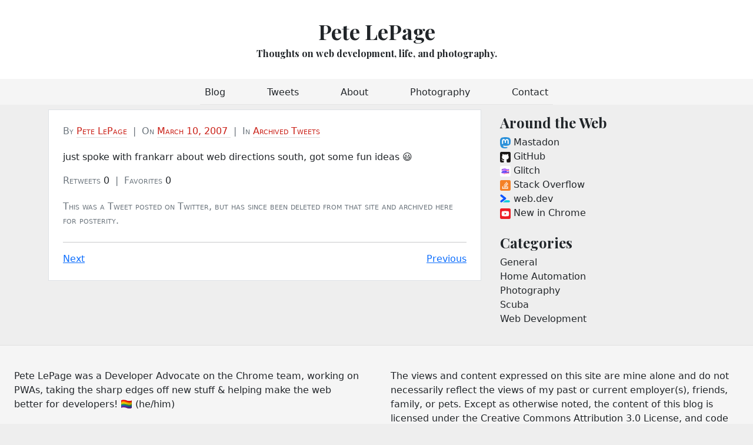

--- FILE ---
content_type: text/html; charset=utf-8
request_url: https://petelepage.com/tweets/6211631/
body_size: 4115
content:
<!doctype html>
<html lang="en">
  <head>
    <meta charset="utf-8">

<meta name="viewport" content="width=device-width, initial-scale=1">
<meta name="description" content="just spoke with frankarr about web directions south, got some fun ideas...">
<title>Pete LePage</title>
<link rel="canonical" href="https://petelepage.com/tweets/6211631/">
<meta name="author" content="Pete LePage">

<link rel="preconnect" href="https://www.google-analytics.com" crossorigin="">
<link rel="preconnect" href="https://fonts.gstatic.com" crossorigin="">
<link rel="preconnect" href="https://fonts.googleapis.com" crossorigin="">
<link rel="preconnect" href="https://www.google-analytics.com" crossorigin="">


<script async src="https://www.googletagmanager.com/gtag/js?id=UA-9988000-4"></script>
<script>
  window.dataLayer = window.dataLayer || [];
  function gtag(){dataLayer.push(arguments);}
  gtag('js', new Date());

  gtag('config', 'UA-9988000-4');
</script>

<link href="/css/main.css" rel="stylesheet">
<link href="/css/prism.css" rel="stylesheet">

<meta name="apple-mobile-web-app-capable" content="yes">
<meta name="mobile-web-app-capable" content="yes">
<meta name="apple-touch-fullscreen" content="YES">
<meta name="apple-mobile-web-app-title" content="Pete LePage">

<meta name="application-name" content="Pete LePage">

<meta name="theme-color" content="#ca2017">
<link rel="manifest" href="/manifest.json">

<link rel="icon" href="/img/h5g-sq-32.png" sizes="32x32">
<link rel="icon" href="/img/h5g-sq-192.png" sizes="192x192">
<link rel="apple-touch-icon" href="/img/h5g-sq-192.png">

<meta property="og:locale" content="en_US">
<meta property="og:type" content="article">
<meta property="og:url" content="https://petelepage.com/tweets/6211631/">
<meta property="og:site_name" content="Pete LePage">
<meta property="og:title" content="Pete LePage">

<meta property="og:description" content="just spoke with frankarr about web directions south, got some fun ideas...">

<meta name="twitter:card" content="summary_large_image">
<meta name="twitter:creator" content="@petele">
<meta name="twitter:site" content="@petele">

<script type="application/ld+json">
  {
    "@context": "http://schema.org",
    "@type": "Person",
    "name": "Pete LePage",
    "url": "https://petelepage.com",
    "sameAs": [
      "https://techhub.social/@petele",
      "https://twitter.com/petele",
      "https://www.linkedin.com/in/petelepage/",
      "https://github.com/petele",
      "https://glitch.com/@petele",
      "https://stackoverflow.com/users/758037/petele"
    ]
  }
</script>

<link href="https://fonts.googleapis.com/css?family=Playfair&#43;Display:700,900&amp;display=swap" rel="stylesheet">

<link rel="alternate" href="/feed/feed.xml" type="application/atom+xml" title="Pete LePage » Feed">
<link rel="alternate" href="/feed/feed.json" type="application/json" title="Pete LePage » Feed">

<link rel="home" href="https://petelepage.com">

    
  <script type="application/ld+json">
    {
      "@context": "http://schema.org",
      "@type": "NewsArticle",
      "author": {
        "@type": "Person",
        "name": "Pete LePage"
      },
      "publisher": {
        "@type": "Organization",
        "name": "Pete LePage",
        "logo": "/img/h5g-sq-512.png"
      },
      "headline": "just spoke with frankarr about web directions south, got some fun ideas...",
      "datePublished": "2007-03-10T00:48:28.000Z",
      "mainEntityOfPage": "https://petelepage.com",
      "image": "/img/h5g-sq-512.png"
    }
  </script>
  <meta name="twitter:title" content="just spoke with frankarr about web directions south, got some fun ideas...">


  </head>
  <body>
    
      <div class="container-fluid mast-head-title-container">
  <header class="mast-header">
    <h1 class="row flex-nowrap text-center">
      <a href="/">Pete LePage</a>
    </h1>
    <div class="row flex-nowrap text-center">
      <p class="mast-description lead">Thoughts on web development, life, and photography.</p>
    </div>
  </header>
</div>
<div class="container-fluid mast-head-nav-container">
  <div class="nav-scroller py-1 mb-2">
    <nav class="nav d-flex justify-content-between">
        <a class="p-2 " href="/">Blog</a>
        <a class="p-2 " href="/tweets/">Tweets</a>
        <a class="p-2 " href="/about/">About</a>
        <a class="p-2 " href="/photography/">Photography</a>
        <a class="p-2 " href="/contact/">Contact</a>
    </nav>
  </div>
</div>

    

    <main class="container">
      <div class="row">
        <div class="col-md-8">
          

  <article class="blog-post">
    <p class="blog-post-meta mb-1">
      <span class="text-secondary">By</span>
      <a href="/about/" rel="author">Pete LePage</a>
      &nbsp;<span class="text-muted">|</span>&nbsp;
      <span class="text-secondary">On</span>
      <a href="/tweets/6211631/">
        <time datetime="2007-03-10">
          March 10, 2007
        </time></a>
      &nbsp;<span class="text-muted">|</span>&nbsp;
      <span class="text-secondary">In</span>
      <a href="/tweets/">
        Archived Tweets
      </a>
    </p>
    <p class="blog-post-meta">
      <span class="text-secondary hidden">Tagged </span>
      
      
    </p>

    <p>just spoke with frankarr about web directions south, got some fun ideas 😃</p>


    <p class="blog-post-meta">
      <span class="text-secondary">Retweets</span>
      0
      &nbsp;<span class="text-muted">|</span>&nbsp;
      <span class="text-secondary">Favorites</span>
      0
    </p>

    <p class="blog-post-meta">
      <span class="text-secondary">
        This was a Tweet posted on Twitter, but has since been deleted from
        that site and archived here for posterity.
        
      </span>
    </p>

    <div class="share-this-container hidden" id="web-share-container">
      <button class="btn btn-primary btn-sm align-top" id="web-share-button">Share</button>
    </div>
    <hr class="mt-4">
    <div class="row post-pagination-container">
      <div class="col">
          <div>
            <a href="/tweets/6507331/" rel="next">Next</a>
          </div>
        
      </div>
      <div class="col text-end">
          <div>
            <a href="/tweets/5945880/" rel="prev">Previous</a>
          </div>
        
      </div>
    </div>
    
  </article>


        </div>

        
          <div class="col-md-4 sidebar">
  <div class="position-sticky" style="top: 0.25rem;">
    

    <div class="p-2 mb-2 around-the-web">
  <h2 class="h4">Around the Web</h2>
  <ol class="list-unstyled mb-0">
    <li>
      <a rel="me" href="https://techhub.social/@petele">
        <svg xmlns="http://www.w3.org/2000/svg"  viewBox="0 0 216.4144 232.00976">
  <path fill="#2b90d9" d="M211.80734 139.0875c-3.18125 16.36625-28.4925 34.2775-57.5625 37.74875-15.15875 1.80875-30.08375 3.47125-45.99875 2.74125-26.0275-1.1925-46.565-6.2125-46.565-6.2125 0 2.53375.15625 4.94625.46875 7.2025 3.38375 25.68625 25.47 27.225 46.39125 27.9425 21.11625.7225 39.91875-5.20625 39.91875-5.20625l.8675 19.09s-14.77 7.93125-41.08125 9.39c-14.50875.7975-32.52375-.365-53.50625-5.91875C9.23234 213.82 1.40609 165.31125.20859 116.09125c-.365-14.61375-.14-28.39375-.14-39.91875 0-50.33 32.97625-65.0825 32.97625-65.0825C49.67234 3.45375 78.20359.2425 107.86484 0h.72875c29.66125.2425 58.21125 3.45375 74.8375 11.09 0 0 32.975 14.7525 32.975 65.0825 0 0 .41375 37.13375-4.59875 62.915"/>
  <path fill="#fff" d="M177.50984 80.077v60.94125h-24.14375v-59.15c0-12.46875-5.24625-18.7975-15.74-18.7975-11.6025 0-17.4175 7.5075-17.4175 22.3525v32.37625H96.20734V85.42325c0-14.845-5.81625-22.3525-17.41875-22.3525-10.49375 0-15.74 6.32875-15.74 18.7975v59.15H38.90484V80.077c0-12.455 3.17125-22.3525 9.54125-29.675 6.56875-7.3225 15.17125-11.07625 25.85-11.07625 12.355 0 21.71125 4.74875 27.8975 14.2475l6.01375 10.08125 6.015-10.08125c6.185-9.49875 15.54125-14.2475 27.8975-14.2475 10.6775 0 19.28 3.75375 25.85 11.07625 6.36875 7.3225 9.54 17.22 9.54 29.675"/>
</svg>

        Mastadon
      </a>
    </li>
    <li>
      <a href="https://github.com/petele">
        <svg xmlns="http://www.w3.org/2000/svg" aria-label="GitHub" role="img" viewBox="0 0 512 512">
  <rect width="512" height="512" rx="15%" fill="#1B1817"/>
  <path fill="#fff" d="M335 499c14 0 12 17 12 17H165s-2-17 12-17c13 0 16-6 16-12l-1-50c-71 16-86-28-86-28-12-30-28-37-28-37-24-16 1-16 1-16 26 2 40 26 40 26 22 39 59 28 74 22 2-17 9-28 16-35-57-6-116-28-116-126 0-28 10-51 26-69-3-6-11-32 3-67 0 0 21-7 70 26 42-12 86-12 128 0 49-33 70-26 70-26 14 35 6 61 3 67 16 18 26 41 26 69 0 98-60 120-117 126 10 8 18 24 18 48l-1 70c0 6 3 12 16 12z"/>
</svg>

        GitHub
      </a>
    </li>
    <li>
      <a href="https://glitch.com/@petele">
        <svg xmlns="http://www.w3.org/2000/svg" xmlns:xlink="http://www.w3.org/1999/xlink" aria-label="Glitch" role="img" viewBox="0 0 512 512">
  <rect width="512" height="512" rx="15%" fill="#fff"/>
  <linearGradient id="a">
    <stop offset=".2" stop-color="#e9f"/>
    <stop offset="1" stop-color="#f66"/>
  </linearGradient>
  <g fill="#a6f">
    <g id="b">
      <path d="M78 189q20 25-15 30 50 40 97 32 14 35 76 25l-2-16s72 2 138-26c12-3 79 35 64 9s6-22-5-54" fill="url(#a)"/>
      <path d="M139 131q-68 15-78 68q9 2 22 11h95c-4 9 8 9 8 0h12l-5 16c-3 6 5 9 8 3l6-19h33v-11h194c-9-31 9-19 3-60-40 3-40 45-143-3"/>
      <circle cx="125" cy="179" r="18" fill="#fff"/>
      <path d="M110 189a14 14 0 111 1 5 5 0 10-1-1" fill="#000"/>
      <path d="M184 206h3-3s9-21-7-48m27 48h3-3s9-24-4-53m0 0c74 0 130 16 182 41" stroke="#e9f" stroke-width="8" stroke-linecap="round"/>
    </g>
    <path d="M294 136l-10-10c-8-8-77-21-77-21s-13 1-30 25c-34-3-53 5-53 5zm-56 62v12h53v-12" fill="#a6f"/>
  </g>
  <g fill="#33f">
    <use xlink:href="#b" y="120"/>
    <path d="M293 257l52-13v-3H209v10h-70"/>
  </g>
</svg>

        Glitch
      </a>
    </li>
    <li>
      <a href="https://stackoverflow.com/users/758037/petele">
        <svg xmlns="http://www.w3.org/2000/svg" aria-label="Stack Overflow" role="img" viewBox="0 0 512 512">
  <rect width="512" height="512" rx="15%" fill="#f58025"/>
  <path stroke="#fff" stroke-width="30" fill="none" d="M293 89l90 120zm-53 50l115 97zm-41 65l136 64zm-23 69l148 31zm-6 68h150zm-45-44v105h241V297"/>
</svg>

        Stack Overflow
      </a>
    </li>
    <li>
      <a href="https://web.dev/authors/petelepage/">
        <svg xmlns="http://www.w3.org/2000/svg" viewBox="0 0 29 28.5" enable-background="new 0 0 125 28.5">
  <path d="M24 17.3h-8.9c-.1 0-.3 0-.4.1L8 22.7c-.1.1-.1.2 0 .3 0 .1.1.1.2.1h15.9c1.6 0 3-1.4 2.9-3.1-.1-1.6-1.5-2.7-3-2.7" fill-rule="evenodd" clip-rule="evenodd" fill="#00c9db"/>
  <g transform="translate(.639 .717)">
    <defs>
      <filter id="a" filterUnits="userSpaceOnUse" x="0" y=".1" width="16.1" height="22.3">
        <feColorMatrix values="1 0 0 0 0 0 1 0 0 0 0 0 1 0 0 0 0 0 1 0"/>
      </filter>
    </defs>
    <mask maskUnits="userSpaceOnUse" x="0" y=".1" width="16.1" height="22.3" id="b">
      <path d="M0 .1h16.1v22.3H0V.1z" fill-rule="evenodd" clip-rule="evenodd" fill="#fff" filter="url(#a)"/>
    </mask>
    <path d="M16.1 11c-.1-.8-.5-1.6-1.1-2.1L4.7.7c-1.3-1-3.1-.8-4.1.5-1 1.3-.8 3.1.5 4.1l7.5 6-7.5 6c-1.3 1-1.5 2.8-.5 4.1 1 1.3 2.8 1.5 4.1.5L15 13.5c.7-.6 1.1-1.4 1.1-2.3V11" mask="url(#b)" fill-rule="evenodd" clip-rule="evenodd" fill="#0d55ff"/>
  </g>
</svg>

        web.dev
      </a>
    </li>
    <li>
      <a href="https://www.youtube.com/playlist?list=PLNYkxOF6rcIDfz8XEA3loxY32tYh7CI3m">
        <svg xmlns="http://www.w3.org/2000/svg" aria-label="YouTube" role="img" viewBox="0 0 512 512" fill="#ed1d24">
  <rect width="512" height="512" rx="15%"/>
  <path d="m427 169c-4-15-17-27-32-31-34-9-239-10-278 0-15 4-28 16-32 31-9 38-10 135 0 174 4 15 17 27 32 31 36 10 241 10 278 0 15-4 28-16 32-31 9-36 9-137 0-174" fill="#fff"/>
  <path d="m220 203v106l93-53"/>
</svg>

        New in Chrome
      </a>
    </li>
  </ol>
</div>


    

    <div class="p-2 mb-2 category-list">
  <h2 class="h4">Categories</h2>
  <ol class="list-unstyled">
  
    
    <li>
      <a href="/categories/general/">
        <div class="text-capitalize">general</div>
      </a>
    </li>
  
    
    <li>
      <a href="/categories/home-automation/">
        <div class="text-capitalize">home automation</div>
      </a>
    </li>
  
    
    <li>
      <a href="/categories/photography/">
        <div class="text-capitalize">photography</div>
      </a>
    </li>
  
    
    <li>
      <a href="/categories/scuba/">
        <div class="text-capitalize">scuba</div>
      </a>
    </li>
  
    
    <li>
      <a href="/categories/web-development/">
        <div class="text-capitalize">web development</div>
      </a>
    </li>
  
  </ol>
</div>


    
  </div>
</div>

        
      </div>
    </main>

    <div class="container-fluid px-0">
  <footer class="blog-footer">
    <div class="row g-0">
      <div class="col-md-6 px-4 footer-about">
        Pete LePage was a Developer Advocate on the Chrome team, working on
        PWAs, taking the sharp edges off new stuff &amp; helping make the web
        better for developers! 🏳️‍🌈 <span>(he/him)</span>
      </div>
      <div class="col-md-6 px-4 mt-3 links">
        Pete can be found on
        <a href="https://techhub.social/@petele">Mastadon</a>,
        <a href="https://github.com/petele">GitHub</a>,
        <a href="https://glitch.com/@petele">Glitch</a>,
        <a href="https://www.youtube.com/playlist?list=PLNYkxOF6rcIDfz8XEA3loxY32tYh7CI3m">YouTube</a>,
        <a href="https://www.linkedin.com/in/petelepage/">LinkedIn</a>,
        and more.
      </div>
      <div class="col-md-6 px-4 footer-caveat">
        The views and content expressed on this site are mine alone and do not
        necessarily reflect the views of my past or current employer(s), 
        friends, family, or pets. Except as otherwise noted, the content of 
        this blog is licensed under the Creative Commons Attribution 3.0 
        License, and code samples are licensed under the Apache license.
      </div>
    </div>
    <div class="row g-0 mt-3 rss-feed text-center">
      <a href="/feed/feed.xml" title="rss feed">
        RSS Feed
      </a>
    </div>
    <div class="row g-0 mt-3 back-to-top text-center">
      <a class="" href="#">Back to top</a>
    </div>
  </footer>
</div>


    
<script>
  async function onWebShare() {
    let result = 'success';
    try {
      const opts = {
        title: "just spoke with frankarr about web directions south, got some fun ideas...",
        url: window.location.toString(),
      };
      await navigator.share(opts);
      console.log('Shared');
    } catch (ex) {
      result = 'failed';
      console.log('Share failed', ex);
    }
    gtag('event', 'share', {
      event_category: result,
      event_label: '/tweets/6211631/'
    });
  }

  if (navigator.share) {
    const shareButton = document.getElementById('web-share-button');
    shareButton.addEventListener('click', onWebShare);
    const shareContainer = document.getElementById('web-share-container');
    shareContainer.classList.remove('hidden');
  }
</script>


    <script>
      if ('serviceWorker' in navigator) {
        window.addEventListener('load', function() {
          navigator.serviceWorker.register('/sw-offline.js');
        });
      }
    </script>

    

    <!-- Built on 2025-11-03T22:33:20.723+00:00 -->
  </body>
</html>
